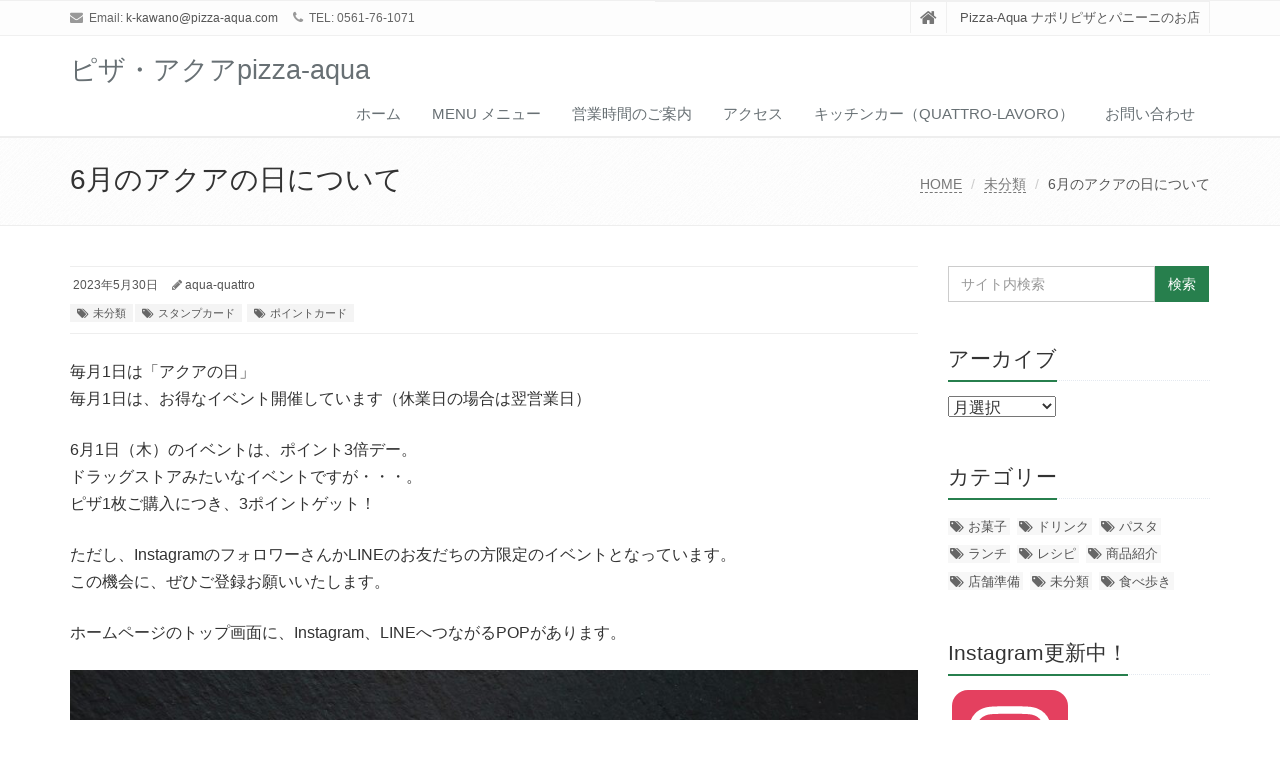

--- FILE ---
content_type: text/html; charset=UTF-8
request_url: https://pizza-aqua.com/2023/05/30/junaquaday/
body_size: 15963
content:
<!DOCTYPE html>
<html lang="ja">

<head>

<meta charset="UTF-8">
<meta name="viewport" content="width=device-width, initial-scale=1">

<title>6月のアクアの日について &#8211; ピザ・アクアpizza-aqua</title>
<meta name='robots' content='max-image-preview:large' />
<link rel='dns-prefetch' href='//static.addtoany.com' />
<link rel='dns-prefetch' href='//www.googletagmanager.com' />
<link rel='dns-prefetch' href='//pagead2.googlesyndication.com' />
<link rel="alternate" type="application/rss+xml" title="ピザ・アクアpizza-aqua &raquo; フィード" href="https://pizza-aqua.com/feed/" />
<link rel="alternate" type="application/rss+xml" title="ピザ・アクアpizza-aqua &raquo; コメントフィード" href="https://pizza-aqua.com/comments/feed/" />
<link rel="alternate" type="application/rss+xml" title="ピザ・アクアpizza-aqua &raquo; 6月のアクアの日について のコメントのフィード" href="https://pizza-aqua.com/2023/05/30/junaquaday/feed/" />
<link rel="alternate" title="oEmbed (JSON)" type="application/json+oembed" href="https://pizza-aqua.com/wp-json/oembed/1.0/embed?url=https%3A%2F%2Fpizza-aqua.com%2F2023%2F05%2F30%2Fjunaquaday%2F" />
<link rel="alternate" title="oEmbed (XML)" type="text/xml+oembed" href="https://pizza-aqua.com/wp-json/oembed/1.0/embed?url=https%3A%2F%2Fpizza-aqua.com%2F2023%2F05%2F30%2Fjunaquaday%2F&#038;format=xml" />
<style id='wp-img-auto-sizes-contain-inline-css' type='text/css'>
img:is([sizes=auto i],[sizes^="auto," i]){contain-intrinsic-size:3000px 1500px}
/*# sourceURL=wp-img-auto-sizes-contain-inline-css */
</style>
<style id='wp-emoji-styles-inline-css' type='text/css'>

	img.wp-smiley, img.emoji {
		display: inline !important;
		border: none !important;
		box-shadow: none !important;
		height: 1em !important;
		width: 1em !important;
		margin: 0 0.07em !important;
		vertical-align: -0.1em !important;
		background: none !important;
		padding: 0 !important;
	}
/*# sourceURL=wp-emoji-styles-inline-css */
</style>
<style id='wp-block-library-inline-css' type='text/css'>
:root{--wp-block-synced-color:#7a00df;--wp-block-synced-color--rgb:122,0,223;--wp-bound-block-color:var(--wp-block-synced-color);--wp-editor-canvas-background:#ddd;--wp-admin-theme-color:#007cba;--wp-admin-theme-color--rgb:0,124,186;--wp-admin-theme-color-darker-10:#006ba1;--wp-admin-theme-color-darker-10--rgb:0,107,160.5;--wp-admin-theme-color-darker-20:#005a87;--wp-admin-theme-color-darker-20--rgb:0,90,135;--wp-admin-border-width-focus:2px}@media (min-resolution:192dpi){:root{--wp-admin-border-width-focus:1.5px}}.wp-element-button{cursor:pointer}:root .has-very-light-gray-background-color{background-color:#eee}:root .has-very-dark-gray-background-color{background-color:#313131}:root .has-very-light-gray-color{color:#eee}:root .has-very-dark-gray-color{color:#313131}:root .has-vivid-green-cyan-to-vivid-cyan-blue-gradient-background{background:linear-gradient(135deg,#00d084,#0693e3)}:root .has-purple-crush-gradient-background{background:linear-gradient(135deg,#34e2e4,#4721fb 50%,#ab1dfe)}:root .has-hazy-dawn-gradient-background{background:linear-gradient(135deg,#faaca8,#dad0ec)}:root .has-subdued-olive-gradient-background{background:linear-gradient(135deg,#fafae1,#67a671)}:root .has-atomic-cream-gradient-background{background:linear-gradient(135deg,#fdd79a,#004a59)}:root .has-nightshade-gradient-background{background:linear-gradient(135deg,#330968,#31cdcf)}:root .has-midnight-gradient-background{background:linear-gradient(135deg,#020381,#2874fc)}:root{--wp--preset--font-size--normal:16px;--wp--preset--font-size--huge:42px}.has-regular-font-size{font-size:1em}.has-larger-font-size{font-size:2.625em}.has-normal-font-size{font-size:var(--wp--preset--font-size--normal)}.has-huge-font-size{font-size:var(--wp--preset--font-size--huge)}.has-text-align-center{text-align:center}.has-text-align-left{text-align:left}.has-text-align-right{text-align:right}.has-fit-text{white-space:nowrap!important}#end-resizable-editor-section{display:none}.aligncenter{clear:both}.items-justified-left{justify-content:flex-start}.items-justified-center{justify-content:center}.items-justified-right{justify-content:flex-end}.items-justified-space-between{justify-content:space-between}.screen-reader-text{border:0;clip-path:inset(50%);height:1px;margin:-1px;overflow:hidden;padding:0;position:absolute;width:1px;word-wrap:normal!important}.screen-reader-text:focus{background-color:#ddd;clip-path:none;color:#444;display:block;font-size:1em;height:auto;left:5px;line-height:normal;padding:15px 23px 14px;text-decoration:none;top:5px;width:auto;z-index:100000}html :where(.has-border-color){border-style:solid}html :where([style*=border-top-color]){border-top-style:solid}html :where([style*=border-right-color]){border-right-style:solid}html :where([style*=border-bottom-color]){border-bottom-style:solid}html :where([style*=border-left-color]){border-left-style:solid}html :where([style*=border-width]){border-style:solid}html :where([style*=border-top-width]){border-top-style:solid}html :where([style*=border-right-width]){border-right-style:solid}html :where([style*=border-bottom-width]){border-bottom-style:solid}html :where([style*=border-left-width]){border-left-style:solid}html :where(img[class*=wp-image-]){height:auto;max-width:100%}:where(figure){margin:0 0 1em}html :where(.is-position-sticky){--wp-admin--admin-bar--position-offset:var(--wp-admin--admin-bar--height,0px)}@media screen and (max-width:600px){html :where(.is-position-sticky){--wp-admin--admin-bar--position-offset:0px}}

/*# sourceURL=wp-block-library-inline-css */
</style><style id='wp-block-image-inline-css' type='text/css'>
.wp-block-image>a,.wp-block-image>figure>a{display:inline-block}.wp-block-image img{box-sizing:border-box;height:auto;max-width:100%;vertical-align:bottom}@media not (prefers-reduced-motion){.wp-block-image img.hide{visibility:hidden}.wp-block-image img.show{animation:show-content-image .4s}}.wp-block-image[style*=border-radius] img,.wp-block-image[style*=border-radius]>a{border-radius:inherit}.wp-block-image.has-custom-border img{box-sizing:border-box}.wp-block-image.aligncenter{text-align:center}.wp-block-image.alignfull>a,.wp-block-image.alignwide>a{width:100%}.wp-block-image.alignfull img,.wp-block-image.alignwide img{height:auto;width:100%}.wp-block-image .aligncenter,.wp-block-image .alignleft,.wp-block-image .alignright,.wp-block-image.aligncenter,.wp-block-image.alignleft,.wp-block-image.alignright{display:table}.wp-block-image .aligncenter>figcaption,.wp-block-image .alignleft>figcaption,.wp-block-image .alignright>figcaption,.wp-block-image.aligncenter>figcaption,.wp-block-image.alignleft>figcaption,.wp-block-image.alignright>figcaption{caption-side:bottom;display:table-caption}.wp-block-image .alignleft{float:left;margin:.5em 1em .5em 0}.wp-block-image .alignright{float:right;margin:.5em 0 .5em 1em}.wp-block-image .aligncenter{margin-left:auto;margin-right:auto}.wp-block-image :where(figcaption){margin-bottom:1em;margin-top:.5em}.wp-block-image.is-style-circle-mask img{border-radius:9999px}@supports ((-webkit-mask-image:none) or (mask-image:none)) or (-webkit-mask-image:none){.wp-block-image.is-style-circle-mask img{border-radius:0;-webkit-mask-image:url('data:image/svg+xml;utf8,<svg viewBox="0 0 100 100" xmlns="http://www.w3.org/2000/svg"><circle cx="50" cy="50" r="50"/></svg>');mask-image:url('data:image/svg+xml;utf8,<svg viewBox="0 0 100 100" xmlns="http://www.w3.org/2000/svg"><circle cx="50" cy="50" r="50"/></svg>');mask-mode:alpha;-webkit-mask-position:center;mask-position:center;-webkit-mask-repeat:no-repeat;mask-repeat:no-repeat;-webkit-mask-size:contain;mask-size:contain}}:root :where(.wp-block-image.is-style-rounded img,.wp-block-image .is-style-rounded img){border-radius:9999px}.wp-block-image figure{margin:0}.wp-lightbox-container{display:flex;flex-direction:column;position:relative}.wp-lightbox-container img{cursor:zoom-in}.wp-lightbox-container img:hover+button{opacity:1}.wp-lightbox-container button{align-items:center;backdrop-filter:blur(16px) saturate(180%);background-color:#5a5a5a40;border:none;border-radius:4px;cursor:zoom-in;display:flex;height:20px;justify-content:center;opacity:0;padding:0;position:absolute;right:16px;text-align:center;top:16px;width:20px;z-index:100}@media not (prefers-reduced-motion){.wp-lightbox-container button{transition:opacity .2s ease}}.wp-lightbox-container button:focus-visible{outline:3px auto #5a5a5a40;outline:3px auto -webkit-focus-ring-color;outline-offset:3px}.wp-lightbox-container button:hover{cursor:pointer;opacity:1}.wp-lightbox-container button:focus{opacity:1}.wp-lightbox-container button:focus,.wp-lightbox-container button:hover,.wp-lightbox-container button:not(:hover):not(:active):not(.has-background){background-color:#5a5a5a40;border:none}.wp-lightbox-overlay{box-sizing:border-box;cursor:zoom-out;height:100vh;left:0;overflow:hidden;position:fixed;top:0;visibility:hidden;width:100%;z-index:100000}.wp-lightbox-overlay .close-button{align-items:center;cursor:pointer;display:flex;justify-content:center;min-height:40px;min-width:40px;padding:0;position:absolute;right:calc(env(safe-area-inset-right) + 16px);top:calc(env(safe-area-inset-top) + 16px);z-index:5000000}.wp-lightbox-overlay .close-button:focus,.wp-lightbox-overlay .close-button:hover,.wp-lightbox-overlay .close-button:not(:hover):not(:active):not(.has-background){background:none;border:none}.wp-lightbox-overlay .lightbox-image-container{height:var(--wp--lightbox-container-height);left:50%;overflow:hidden;position:absolute;top:50%;transform:translate(-50%,-50%);transform-origin:top left;width:var(--wp--lightbox-container-width);z-index:9999999999}.wp-lightbox-overlay .wp-block-image{align-items:center;box-sizing:border-box;display:flex;height:100%;justify-content:center;margin:0;position:relative;transform-origin:0 0;width:100%;z-index:3000000}.wp-lightbox-overlay .wp-block-image img{height:var(--wp--lightbox-image-height);min-height:var(--wp--lightbox-image-height);min-width:var(--wp--lightbox-image-width);width:var(--wp--lightbox-image-width)}.wp-lightbox-overlay .wp-block-image figcaption{display:none}.wp-lightbox-overlay button{background:none;border:none}.wp-lightbox-overlay .scrim{background-color:#fff;height:100%;opacity:.9;position:absolute;width:100%;z-index:2000000}.wp-lightbox-overlay.active{visibility:visible}@media not (prefers-reduced-motion){.wp-lightbox-overlay.active{animation:turn-on-visibility .25s both}.wp-lightbox-overlay.active img{animation:turn-on-visibility .35s both}.wp-lightbox-overlay.show-closing-animation:not(.active){animation:turn-off-visibility .35s both}.wp-lightbox-overlay.show-closing-animation:not(.active) img{animation:turn-off-visibility .25s both}.wp-lightbox-overlay.zoom.active{animation:none;opacity:1;visibility:visible}.wp-lightbox-overlay.zoom.active .lightbox-image-container{animation:lightbox-zoom-in .4s}.wp-lightbox-overlay.zoom.active .lightbox-image-container img{animation:none}.wp-lightbox-overlay.zoom.active .scrim{animation:turn-on-visibility .4s forwards}.wp-lightbox-overlay.zoom.show-closing-animation:not(.active){animation:none}.wp-lightbox-overlay.zoom.show-closing-animation:not(.active) .lightbox-image-container{animation:lightbox-zoom-out .4s}.wp-lightbox-overlay.zoom.show-closing-animation:not(.active) .lightbox-image-container img{animation:none}.wp-lightbox-overlay.zoom.show-closing-animation:not(.active) .scrim{animation:turn-off-visibility .4s forwards}}@keyframes show-content-image{0%{visibility:hidden}99%{visibility:hidden}to{visibility:visible}}@keyframes turn-on-visibility{0%{opacity:0}to{opacity:1}}@keyframes turn-off-visibility{0%{opacity:1;visibility:visible}99%{opacity:0;visibility:visible}to{opacity:0;visibility:hidden}}@keyframes lightbox-zoom-in{0%{transform:translate(calc((-100vw + var(--wp--lightbox-scrollbar-width))/2 + var(--wp--lightbox-initial-left-position)),calc(-50vh + var(--wp--lightbox-initial-top-position))) scale(var(--wp--lightbox-scale))}to{transform:translate(-50%,-50%) scale(1)}}@keyframes lightbox-zoom-out{0%{transform:translate(-50%,-50%) scale(1);visibility:visible}99%{visibility:visible}to{transform:translate(calc((-100vw + var(--wp--lightbox-scrollbar-width))/2 + var(--wp--lightbox-initial-left-position)),calc(-50vh + var(--wp--lightbox-initial-top-position))) scale(var(--wp--lightbox-scale));visibility:hidden}}
/*# sourceURL=https://pizza-aqua.com/wp-includes/blocks/image/style.min.css */
</style>
<style id='wp-block-image-theme-inline-css' type='text/css'>
:root :where(.wp-block-image figcaption){color:#555;font-size:13px;text-align:center}.is-dark-theme :root :where(.wp-block-image figcaption){color:#ffffffa6}.wp-block-image{margin:0 0 1em}
/*# sourceURL=https://pizza-aqua.com/wp-includes/blocks/image/theme.min.css */
</style>
<style id='wp-block-buttons-inline-css' type='text/css'>
.wp-block-buttons{box-sizing:border-box}.wp-block-buttons.is-vertical{flex-direction:column}.wp-block-buttons.is-vertical>.wp-block-button:last-child{margin-bottom:0}.wp-block-buttons>.wp-block-button{display:inline-block;margin:0}.wp-block-buttons.is-content-justification-left{justify-content:flex-start}.wp-block-buttons.is-content-justification-left.is-vertical{align-items:flex-start}.wp-block-buttons.is-content-justification-center{justify-content:center}.wp-block-buttons.is-content-justification-center.is-vertical{align-items:center}.wp-block-buttons.is-content-justification-right{justify-content:flex-end}.wp-block-buttons.is-content-justification-right.is-vertical{align-items:flex-end}.wp-block-buttons.is-content-justification-space-between{justify-content:space-between}.wp-block-buttons.aligncenter{text-align:center}.wp-block-buttons:not(.is-content-justification-space-between,.is-content-justification-right,.is-content-justification-left,.is-content-justification-center) .wp-block-button.aligncenter{margin-left:auto;margin-right:auto;width:100%}.wp-block-buttons[style*=text-decoration] .wp-block-button,.wp-block-buttons[style*=text-decoration] .wp-block-button__link{text-decoration:inherit}.wp-block-buttons.has-custom-font-size .wp-block-button__link{font-size:inherit}.wp-block-buttons .wp-block-button__link{width:100%}.wp-block-button.aligncenter{text-align:center}
/*# sourceURL=https://pizza-aqua.com/wp-includes/blocks/buttons/style.min.css */
</style>
<style id='wp-block-paragraph-inline-css' type='text/css'>
.is-small-text{font-size:.875em}.is-regular-text{font-size:1em}.is-large-text{font-size:2.25em}.is-larger-text{font-size:3em}.has-drop-cap:not(:focus):first-letter{float:left;font-size:8.4em;font-style:normal;font-weight:100;line-height:.68;margin:.05em .1em 0 0;text-transform:uppercase}body.rtl .has-drop-cap:not(:focus):first-letter{float:none;margin-left:.1em}p.has-drop-cap.has-background{overflow:hidden}:root :where(p.has-background){padding:1.25em 2.375em}:where(p.has-text-color:not(.has-link-color)) a{color:inherit}p.has-text-align-left[style*="writing-mode:vertical-lr"],p.has-text-align-right[style*="writing-mode:vertical-rl"]{rotate:180deg}
/*# sourceURL=https://pizza-aqua.com/wp-includes/blocks/paragraph/style.min.css */
</style>
<style id='global-styles-inline-css' type='text/css'>
:root{--wp--preset--aspect-ratio--square: 1;--wp--preset--aspect-ratio--4-3: 4/3;--wp--preset--aspect-ratio--3-4: 3/4;--wp--preset--aspect-ratio--3-2: 3/2;--wp--preset--aspect-ratio--2-3: 2/3;--wp--preset--aspect-ratio--16-9: 16/9;--wp--preset--aspect-ratio--9-16: 9/16;--wp--preset--color--black: #000000;--wp--preset--color--cyan-bluish-gray: #abb8c3;--wp--preset--color--white: #ffffff;--wp--preset--color--pale-pink: #f78da7;--wp--preset--color--vivid-red: #cf2e2e;--wp--preset--color--luminous-vivid-orange: #ff6900;--wp--preset--color--luminous-vivid-amber: #fcb900;--wp--preset--color--light-green-cyan: #7bdcb5;--wp--preset--color--vivid-green-cyan: #00d084;--wp--preset--color--pale-cyan-blue: #8ed1fc;--wp--preset--color--vivid-cyan-blue: #0693e3;--wp--preset--color--vivid-purple: #9b51e0;--wp--preset--gradient--vivid-cyan-blue-to-vivid-purple: linear-gradient(135deg,rgb(6,147,227) 0%,rgb(155,81,224) 100%);--wp--preset--gradient--light-green-cyan-to-vivid-green-cyan: linear-gradient(135deg,rgb(122,220,180) 0%,rgb(0,208,130) 100%);--wp--preset--gradient--luminous-vivid-amber-to-luminous-vivid-orange: linear-gradient(135deg,rgb(252,185,0) 0%,rgb(255,105,0) 100%);--wp--preset--gradient--luminous-vivid-orange-to-vivid-red: linear-gradient(135deg,rgb(255,105,0) 0%,rgb(207,46,46) 100%);--wp--preset--gradient--very-light-gray-to-cyan-bluish-gray: linear-gradient(135deg,rgb(238,238,238) 0%,rgb(169,184,195) 100%);--wp--preset--gradient--cool-to-warm-spectrum: linear-gradient(135deg,rgb(74,234,220) 0%,rgb(151,120,209) 20%,rgb(207,42,186) 40%,rgb(238,44,130) 60%,rgb(251,105,98) 80%,rgb(254,248,76) 100%);--wp--preset--gradient--blush-light-purple: linear-gradient(135deg,rgb(255,206,236) 0%,rgb(152,150,240) 100%);--wp--preset--gradient--blush-bordeaux: linear-gradient(135deg,rgb(254,205,165) 0%,rgb(254,45,45) 50%,rgb(107,0,62) 100%);--wp--preset--gradient--luminous-dusk: linear-gradient(135deg,rgb(255,203,112) 0%,rgb(199,81,192) 50%,rgb(65,88,208) 100%);--wp--preset--gradient--pale-ocean: linear-gradient(135deg,rgb(255,245,203) 0%,rgb(182,227,212) 50%,rgb(51,167,181) 100%);--wp--preset--gradient--electric-grass: linear-gradient(135deg,rgb(202,248,128) 0%,rgb(113,206,126) 100%);--wp--preset--gradient--midnight: linear-gradient(135deg,rgb(2,3,129) 0%,rgb(40,116,252) 100%);--wp--preset--font-size--small: 13px;--wp--preset--font-size--medium: 20px;--wp--preset--font-size--large: 36px;--wp--preset--font-size--x-large: 42px;--wp--preset--spacing--20: 0.44rem;--wp--preset--spacing--30: 0.67rem;--wp--preset--spacing--40: 1rem;--wp--preset--spacing--50: 1.5rem;--wp--preset--spacing--60: 2.25rem;--wp--preset--spacing--70: 3.38rem;--wp--preset--spacing--80: 5.06rem;--wp--preset--shadow--natural: 6px 6px 9px rgba(0, 0, 0, 0.2);--wp--preset--shadow--deep: 12px 12px 50px rgba(0, 0, 0, 0.4);--wp--preset--shadow--sharp: 6px 6px 0px rgba(0, 0, 0, 0.2);--wp--preset--shadow--outlined: 6px 6px 0px -3px rgb(255, 255, 255), 6px 6px rgb(0, 0, 0);--wp--preset--shadow--crisp: 6px 6px 0px rgb(0, 0, 0);}:where(.is-layout-flex){gap: 0.5em;}:where(.is-layout-grid){gap: 0.5em;}body .is-layout-flex{display: flex;}.is-layout-flex{flex-wrap: wrap;align-items: center;}.is-layout-flex > :is(*, div){margin: 0;}body .is-layout-grid{display: grid;}.is-layout-grid > :is(*, div){margin: 0;}:where(.wp-block-columns.is-layout-flex){gap: 2em;}:where(.wp-block-columns.is-layout-grid){gap: 2em;}:where(.wp-block-post-template.is-layout-flex){gap: 1.25em;}:where(.wp-block-post-template.is-layout-grid){gap: 1.25em;}.has-black-color{color: var(--wp--preset--color--black) !important;}.has-cyan-bluish-gray-color{color: var(--wp--preset--color--cyan-bluish-gray) !important;}.has-white-color{color: var(--wp--preset--color--white) !important;}.has-pale-pink-color{color: var(--wp--preset--color--pale-pink) !important;}.has-vivid-red-color{color: var(--wp--preset--color--vivid-red) !important;}.has-luminous-vivid-orange-color{color: var(--wp--preset--color--luminous-vivid-orange) !important;}.has-luminous-vivid-amber-color{color: var(--wp--preset--color--luminous-vivid-amber) !important;}.has-light-green-cyan-color{color: var(--wp--preset--color--light-green-cyan) !important;}.has-vivid-green-cyan-color{color: var(--wp--preset--color--vivid-green-cyan) !important;}.has-pale-cyan-blue-color{color: var(--wp--preset--color--pale-cyan-blue) !important;}.has-vivid-cyan-blue-color{color: var(--wp--preset--color--vivid-cyan-blue) !important;}.has-vivid-purple-color{color: var(--wp--preset--color--vivid-purple) !important;}.has-black-background-color{background-color: var(--wp--preset--color--black) !important;}.has-cyan-bluish-gray-background-color{background-color: var(--wp--preset--color--cyan-bluish-gray) !important;}.has-white-background-color{background-color: var(--wp--preset--color--white) !important;}.has-pale-pink-background-color{background-color: var(--wp--preset--color--pale-pink) !important;}.has-vivid-red-background-color{background-color: var(--wp--preset--color--vivid-red) !important;}.has-luminous-vivid-orange-background-color{background-color: var(--wp--preset--color--luminous-vivid-orange) !important;}.has-luminous-vivid-amber-background-color{background-color: var(--wp--preset--color--luminous-vivid-amber) !important;}.has-light-green-cyan-background-color{background-color: var(--wp--preset--color--light-green-cyan) !important;}.has-vivid-green-cyan-background-color{background-color: var(--wp--preset--color--vivid-green-cyan) !important;}.has-pale-cyan-blue-background-color{background-color: var(--wp--preset--color--pale-cyan-blue) !important;}.has-vivid-cyan-blue-background-color{background-color: var(--wp--preset--color--vivid-cyan-blue) !important;}.has-vivid-purple-background-color{background-color: var(--wp--preset--color--vivid-purple) !important;}.has-black-border-color{border-color: var(--wp--preset--color--black) !important;}.has-cyan-bluish-gray-border-color{border-color: var(--wp--preset--color--cyan-bluish-gray) !important;}.has-white-border-color{border-color: var(--wp--preset--color--white) !important;}.has-pale-pink-border-color{border-color: var(--wp--preset--color--pale-pink) !important;}.has-vivid-red-border-color{border-color: var(--wp--preset--color--vivid-red) !important;}.has-luminous-vivid-orange-border-color{border-color: var(--wp--preset--color--luminous-vivid-orange) !important;}.has-luminous-vivid-amber-border-color{border-color: var(--wp--preset--color--luminous-vivid-amber) !important;}.has-light-green-cyan-border-color{border-color: var(--wp--preset--color--light-green-cyan) !important;}.has-vivid-green-cyan-border-color{border-color: var(--wp--preset--color--vivid-green-cyan) !important;}.has-pale-cyan-blue-border-color{border-color: var(--wp--preset--color--pale-cyan-blue) !important;}.has-vivid-cyan-blue-border-color{border-color: var(--wp--preset--color--vivid-cyan-blue) !important;}.has-vivid-purple-border-color{border-color: var(--wp--preset--color--vivid-purple) !important;}.has-vivid-cyan-blue-to-vivid-purple-gradient-background{background: var(--wp--preset--gradient--vivid-cyan-blue-to-vivid-purple) !important;}.has-light-green-cyan-to-vivid-green-cyan-gradient-background{background: var(--wp--preset--gradient--light-green-cyan-to-vivid-green-cyan) !important;}.has-luminous-vivid-amber-to-luminous-vivid-orange-gradient-background{background: var(--wp--preset--gradient--luminous-vivid-amber-to-luminous-vivid-orange) !important;}.has-luminous-vivid-orange-to-vivid-red-gradient-background{background: var(--wp--preset--gradient--luminous-vivid-orange-to-vivid-red) !important;}.has-very-light-gray-to-cyan-bluish-gray-gradient-background{background: var(--wp--preset--gradient--very-light-gray-to-cyan-bluish-gray) !important;}.has-cool-to-warm-spectrum-gradient-background{background: var(--wp--preset--gradient--cool-to-warm-spectrum) !important;}.has-blush-light-purple-gradient-background{background: var(--wp--preset--gradient--blush-light-purple) !important;}.has-blush-bordeaux-gradient-background{background: var(--wp--preset--gradient--blush-bordeaux) !important;}.has-luminous-dusk-gradient-background{background: var(--wp--preset--gradient--luminous-dusk) !important;}.has-pale-ocean-gradient-background{background: var(--wp--preset--gradient--pale-ocean) !important;}.has-electric-grass-gradient-background{background: var(--wp--preset--gradient--electric-grass) !important;}.has-midnight-gradient-background{background: var(--wp--preset--gradient--midnight) !important;}.has-small-font-size{font-size: var(--wp--preset--font-size--small) !important;}.has-medium-font-size{font-size: var(--wp--preset--font-size--medium) !important;}.has-large-font-size{font-size: var(--wp--preset--font-size--large) !important;}.has-x-large-font-size{font-size: var(--wp--preset--font-size--x-large) !important;}
/*# sourceURL=global-styles-inline-css */
</style>

<style id='classic-theme-styles-inline-css' type='text/css'>
/*! This file is auto-generated */
.wp-block-button__link{color:#fff;background-color:#32373c;border-radius:9999px;box-shadow:none;text-decoration:none;padding:calc(.667em + 2px) calc(1.333em + 2px);font-size:1.125em}.wp-block-file__button{background:#32373c;color:#fff;text-decoration:none}
/*# sourceURL=/wp-includes/css/classic-themes.min.css */
</style>
<link rel='stylesheet' id='contact-form-7-css' href='https://pizza-aqua.com/wp-content/plugins/contact-form-7/includes/css/styles.css?ver=6.1.4' type='text/css' media='all' />
<link rel='stylesheet' id='bootstrap-css' href='https://pizza-aqua.com/wp-content/themes/saitama/assets/plugins/bootstrap/css/bootstrap.min.css?ver=6.9' type='text/css' media='all' />
<link rel='stylesheet' id='assets-style-css' href='https://pizza-aqua.com/wp-content/themes/saitama/assets/css/style.css?ver=6.9' type='text/css' media='all' />
<link rel='stylesheet' id='line-icons-css' href='https://pizza-aqua.com/wp-content/themes/saitama/assets/plugins/line-icons/line-icons.css?ver=6.9' type='text/css' media='all' />
<link rel='stylesheet' id='font-awesome-css' href='https://pizza-aqua.com/wp-content/themes/saitama/assets/plugins/font-awesome/css/font-awesome.min.css?ver=6.9' type='text/css' media='all' />
<link rel='stylesheet' id='brand-buttons-css' href='https://pizza-aqua.com/wp-content/themes/saitama/assets/css/plugins/brand-buttons/brand-buttons.css?ver=6.9' type='text/css' media='all' />
<link rel='stylesheet' id='brand-buttons-inversed-css' href='https://pizza-aqua.com/wp-content/themes/saitama/assets/css/plugins/brand-buttons/brand-buttons-inversed.css?ver=6.9' type='text/css' media='all' />
<link rel='stylesheet' id='blog_magazin-css' href='https://pizza-aqua.com/wp-content/themes/saitama/assets/css/pages/blog_magazine.css?ver=6.9' type='text/css' media='all' />
<link rel='stylesheet' id='blog-style-css' href='https://pizza-aqua.com/wp-content/themes/saitama/assets/css/pages/blog.css?ver=6.9' type='text/css' media='all' />
<link rel='stylesheet' id='page-404-css' href='https://pizza-aqua.com/wp-content/themes/saitama/assets/css/pages/page_404_error.css?ver=6.9' type='text/css' media='all' />
<link rel='stylesheet' id='timeline1-css' href='https://pizza-aqua.com/wp-content/themes/saitama/assets/css/pages/feature_timeline1.css?ver=6.9' type='text/css' media='all' />
<link rel='stylesheet' id='timeline2-css' href='https://pizza-aqua.com/wp-content/themes/saitama/assets/css/pages/feature_timeline2.css?ver=6.9' type='text/css' media='all' />
<link rel='stylesheet' id='saitama-style-css' href='https://pizza-aqua.com/wp-content/themes/saitama/style.css?ver=6.9' type='text/css' media='all' />
<link rel='stylesheet' id='addtoany-css' href='https://pizza-aqua.com/wp-content/plugins/add-to-any/addtoany.min.css?ver=1.16' type='text/css' media='all' />
<script type="text/javascript" id="addtoany-core-js-before">
/* <![CDATA[ */
window.a2a_config=window.a2a_config||{};a2a_config.callbacks=[];a2a_config.overlays=[];a2a_config.templates={};a2a_localize = {
	Share: "共有",
	Save: "ブックマーク",
	Subscribe: "購読",
	Email: "メール",
	Bookmark: "ブックマーク",
	ShowAll: "すべて表示する",
	ShowLess: "小さく表示する",
	FindServices: "サービスを探す",
	FindAnyServiceToAddTo: "追加するサービスを今すぐ探す",
	PoweredBy: "Powered by",
	ShareViaEmail: "メールでシェアする",
	SubscribeViaEmail: "メールで購読する",
	BookmarkInYourBrowser: "ブラウザにブックマーク",
	BookmarkInstructions: "このページをブックマークするには、 Ctrl+D または \u2318+D を押下。",
	AddToYourFavorites: "お気に入りに追加",
	SendFromWebOrProgram: "任意のメールアドレスまたはメールプログラムから送信",
	EmailProgram: "メールプログラム",
	More: "詳細&#8230;",
	ThanksForSharing: "共有ありがとうございます !",
	ThanksForFollowing: "フォローありがとうございます !"
};


//# sourceURL=addtoany-core-js-before
/* ]]> */
</script>
<script type="text/javascript" defer src="https://static.addtoany.com/menu/page.js" id="addtoany-core-js"></script>
<script type="text/javascript" src="https://pizza-aqua.com/wp-includes/js/jquery/jquery.min.js?ver=3.7.1" id="jquery-core-js"></script>
<script type="text/javascript" src="https://pizza-aqua.com/wp-includes/js/jquery/jquery-migrate.min.js?ver=3.4.1" id="jquery-migrate-js"></script>
<script type="text/javascript" defer src="https://pizza-aqua.com/wp-content/plugins/add-to-any/addtoany.min.js?ver=1.1" id="addtoany-jquery-js"></script>
<link rel="https://api.w.org/" href="https://pizza-aqua.com/wp-json/" /><link rel="alternate" title="JSON" type="application/json" href="https://pizza-aqua.com/wp-json/wp/v2/posts/1716" /><link rel="EditURI" type="application/rsd+xml" title="RSD" href="https://pizza-aqua.com/xmlrpc.php?rsd" />
<meta name="generator" content="WordPress 6.9" />
<link rel="canonical" href="https://pizza-aqua.com/2023/05/30/junaquaday/" />
<link rel='shortlink' href='https://pizza-aqua.com/?p=1716' />
<meta name="keywords" content="ピザ、ナポリピザ、長久手、ランチ、愛知医科大学病院、ペレット、バイオマスエネルギー、パニーニ、モーニング、安いピザ、ピザテイクアウト、,スタンプカード、ポイントカード" />
<meta name="description" content="長久手市にあるナポリピザ店「ピザ　アクア」（Pizza-Aqua)です。
" />
<meta name="generator" content="Site Kit by Google 1.170.0" /><style type="text/css">
a,
a:focus,
a:hover,
a:active,
.blog h2 a:hover,
.blog li a:hover,
.header-v1 .topbar-v1 .top-v1-data li a:hover i,
.header-v1 .navbar-default .navbar-nav>.active>a,
.header-v1 .navbar-default .navbar-nav>li>a:hover,
.header-v1 .navbar-default .navbar-nav>li>a:focus,
.header .navbar-default .navbar-nav>.open>a,
.header .navbar-default .navbar-nav>.open>a:hover,
.header .navbar-default .navbar-nav>.open>a:focus,
.carousel-arrow a.carousel-control:hover,
.breadcrumb li.active,
.breadcrumb li a:hover,
.magazine-page h3 a:hover,
.post-comment h3,
.blog-item .media h3,
.blog-item .media h4.media-heading span a,
.timeline-v1>li>.timeline-badge i:hover,
.footer a,
.copyright a,
.footer a:hover,
.copyright a:hover,
.header-v1 .navbar-default .navbar-nav>li>a:hover {
  color: #277f4d;
}

.header-v1 .navbar-default .navbar-nav>li>a:hover,
.header-v1 .navbar-default .navbar-nav>li>a:focus {
  color: #277f4d;
  border-bottom-color: #277f4d;
}

.header-v1 .dropdown-menu {
  border-color: #277f4d;
  border-top: 2px solid #277f4d;
}

.headline h2,
.headline h3,
.headline h4 {
  border-bottom: 2px solid #277f4d;
}

.header .navbar-default .navbar-nav>.active>a {
  border-color: #277f4d;
}

.pagination>.active>a,
.pagination>.active>span,
.pagination>.active>a:hover,
.pagination>.active>span:hover,
.pagination>.active>a:focus,
.pagination>.active>span:focus {
  background-color: #277f4d;
  border-color: #277f4d;
}

.header-v1 .navbar-toggle,
.header-v1 .navbar-default .navbar-toggle:hover,

#topcontrol:hover,
ul.blog-tags a:hover,
.blog-post-tags ul.blog-tags a:hover,
.timeline-v2>li .cbp_tmicon {
  background: #277f4d;

}

.btn-u,
.btn-u:hover,
.btn-u:focus,
.btn-u:active,
.btn-u.active,
.open .dropdown-toggle.btn-u {
  background: #277f4d;
  color: #fff;

}

.blog h2:not(.topictitle),
.header-v1 .navbar-default .navbar-nav>li.active>a,
.header-v1 .navbar-default .navbar-nav>li.active>a:hover,
.header-v1 .navbar-default .navbar-nav>li.active>a:focus {
  background-color: #277f4d;
}

.widget-area ul:not(.blog-tags) li:not(.list-group-item):before,
.blog h5 {
  border-color: #277f4d;
}


.btn-u:hover,
.btn-u:focus,
.btn-u:active,
.btn-u.active,
.open .dropdown-toggle.btn-u {
  background: #003017;
  color: #fff;
}

.pagination li a:hover {
  background: #003017;
  border-color: #003017;
}

.header-v1 .navbar-toggle:hover,
.header-v1 .navbar-toggle:focus {
  background: #003017 !important;
}

</style>

<!-- Site Kit が追加した Google AdSense メタタグ -->
<meta name="google-adsense-platform-account" content="ca-host-pub-2644536267352236">
<meta name="google-adsense-platform-domain" content="sitekit.withgoogle.com">
<!-- Site Kit が追加した End Google AdSense メタタグ -->

<!-- Google AdSense スニペット (Site Kit が追加) -->
<script type="text/javascript" async="async" src="https://pagead2.googlesyndication.com/pagead/js/adsbygoogle.js?client=ca-pub-4095647331774959&amp;host=ca-host-pub-2644536267352236" crossorigin="anonymous"></script>

<!-- (ここまで) Google AdSense スニペット (Site Kit が追加) -->
<!-- Global site tag (gtag.js) - Google Analytics -->
<script async src="https://www.googletagmanager.com/gtag/js?id=UA-191473095-1"></script>
<script>
  window.dataLayer = window.dataLayer || [];
  function gtag(){dataLayer.push(arguments);}
  gtag('js', new Date());

  gtag('config', 'UA-191473095-1');
</script>
</head>

<body class="wp-singular post-template-default single single-post postid-1716 single-format-standard wp-theme-saitama" id="cc-">
<div class="wrapper">

	<div class="header header-v1 header-sticky">
		<div class="topbar-v1">
			<div class="container">
				<div class="row">

					<div class="col-md-6">
						<ul class="list-inline top-v1-contacts"><li><i class="fa fa-envelope"></i> Email: <a href="mailto:k-kawano@pizza-aqua.com">k-kawano@pizza-aqua.com</a></li><li><i class="fa fa-phone"></i> TEL: 0561-76-1071</li></ul>					</div>

					<div class="col-md-6">
						<ul class="list-inline top-v1-data">
							<li><a href="https://pizza-aqua.com"><i class="fa fa-home"></i></a></li>
														<li>Pizza-Aqua ナポリピザとパニーニのお店</li>
													</ul>
					</div>

				</div><!-- .row -->
			</div><!-- .container -->
		</div><!-- .topbar-v1 -->

		<div class="navbar navbar-default mega-menu" role="navigation">
			<div class="container">
				<div class="navbar-header">
					<button type="button" class="navbar-toggle cc-keyColor" data-toggle="collapse" data-target=".navbar-responsive-collapse">
						<span class="sr-only">Toggle navigation</span>
						<span class="fa fa-bars"></span>
					</button>
					<a href="https://pizza-aqua.com" rel="home">
											<span id="title-header">ピザ・アクアpizza-aqua</span>
										</a>
				</div><!-- .navbar-header -->

				<div class="collapse navbar-collapse navbar-responsive-collapse"><ul id="menu-%e3%83%a1%e3%82%a4%e3%83%b3%e3%83%a1%e3%83%8b%e3%83%a5%e3%83%bc" class="nav navbar-nav"><li class=""><a href="https://pizza-aqua.com/">ホーム</a></li>
<li class=""><a href="https://pizza-aqua.com/2020/10/16/menu/">menu メニュー</a></li>
<li class=""><a href="https://pizza-aqua.com/pizza-aqua/">営業時間のご案内</a></li>
<li class=""><a href="https://pizza-aqua.com/access/">アクセス</a></li>
<li class=""><a href="https://pizza-aqua.com/kitchencarquattro-lavoro/">キッチンカー（Quattro-Lavoro）</a></li>
<li class=""><a href="https://pizza-aqua.com/contact/">お問い合わせ</a></li>
</ul></div>
			</div><!-- .container -->
		</div><!-- .navbar .navbar-default .mega-menu -->

	</div><!-- .header -->
	<div class="breadcrumbs"><div class="container"><h1 class="pull-left">6月のアクアの日について</h1><ul class="pull-right breadcrumb">
	<li class="level-1 top"><a href="https://pizza-aqua.com/">HOME</a></li>
	<li class="level-2 sub"><a href="https://pizza-aqua.com/category/%e6%9c%aa%e5%88%86%e9%a1%9e/">未分類</a></li>
	<li class="level-3 sub tail current">6月のアクアの日について</li>
</ul>
</div></div>
	<div class="container content">
		<div class="row blog-page blog-item">
			<div class="col-md-9 md-margin-bottom-60">
				<div class="blog margin-bottom-bottom-40">
					<div class="blog-post-tags">
						<ul class="list-unstyled list-inline blog-info">
							<li><i class="fa fa-cloc-o"></i> 2023年5月30日</li>
							<li><i class="fa fa-pencil"></i> <a href="https://pizza-aqua.com/author/aqua-quattro/" title="aqua-quattro の投稿" rel="author">aqua-quattro</a></li>
						</ul>
						<ul class="list-unstyled list-inline blog-tags">
							<li><a href="https://pizza-aqua.com/category/%e6%9c%aa%e5%88%86%e9%a1%9e/" rel="category tag">未分類</a><a href="https://pizza-aqua.com/tag/%e3%82%b9%e3%82%bf%e3%83%b3%e3%83%97%e3%82%ab%e3%83%bc%e3%83%89/" rel="tag">スタンプカード</a> <a href="https://pizza-aqua.com/tag/%e3%83%9d%e3%82%a4%e3%83%b3%e3%83%88%e3%82%ab%e3%83%bc%e3%83%89/" rel="tag">ポイントカード</a></li>
						</ul>
					</div>

					<div id="post-1716" class="post-1716 post type-post status-publish format-standard has-post-thumbnail hentry category-1 tag-385 tag-386">
						
<p>毎月1日は「アクアの日」<br>毎月1日は、お得なイベント開催しています（休業日の場合は翌営業日）</p>



<p>6月1日（木）のイベントは、ポイント3倍デー。<br>ドラッグストアみたいなイベントですが・・・。<br>ピザ1枚ご購入につき、3ポイントゲット！</p>



<p></p>



<p>ただし、InstagramのフォロワーさんかLINEのお友だちの方限定のイベントとなっています。<br>この機会に、ぜひご登録お願いいたします。</p>



<p>ホームページのトップ画面に、Instagram、LINEへつながるPOPがあります。</p>



<p></p>



<figure class="wp-block-image size-large"><img fetchpriority="high" decoding="async" width="1024" height="768" src="https://pizza-aqua.com/wp-content/uploads/2023/05/DSC_1946-1024x768.jpg" alt="" class="wp-image-1717" srcset="https://pizza-aqua.com/wp-content/uploads/2023/05/DSC_1946-1024x768.jpg 1024w, https://pizza-aqua.com/wp-content/uploads/2023/05/DSC_1946-300x225.jpg 300w, https://pizza-aqua.com/wp-content/uploads/2023/05/DSC_1946-768x576.jpg 768w, https://pizza-aqua.com/wp-content/uploads/2023/05/DSC_1946-1536x1152.jpg 1536w, https://pizza-aqua.com/wp-content/uploads/2023/05/DSC_1946-2048x1536.jpg 2048w, https://pizza-aqua.com/wp-content/uploads/2023/05/DSC_1946-800x600.jpg 800w" sizes="(max-width: 1024px) 100vw, 1024px" /></figure>



<p>当店のポイントカードは、5ポイントで、お好きなドリンク無料。<br>さらに、10ポイントでピザ1枚分（￥680分）無料！</p>



<p>ゴールドカードの方は、5ポイントで500円引き。<br>さらに、10ポイントで800円引き！</p>



<p>ノーマルカードを2枚満タンにした方は、ゴールドへ移行します。<br></p>
<div class="addtoany_share_save_container addtoany_content addtoany_content_bottom"><div class="a2a_kit a2a_kit_size_32 addtoany_list" data-a2a-url="https://pizza-aqua.com/2023/05/30/junaquaday/" data-a2a-title="6月のアクアの日について"><a class="a2a_button_facebook" href="https://www.addtoany.com/add_to/facebook?linkurl=https%3A%2F%2Fpizza-aqua.com%2F2023%2F05%2F30%2Fjunaquaday%2F&amp;linkname=6%E6%9C%88%E3%81%AE%E3%82%A2%E3%82%AF%E3%82%A2%E3%81%AE%E6%97%A5%E3%81%AB%E3%81%A4%E3%81%84%E3%81%A6" title="Facebook" rel="nofollow noopener" target="_blank"></a><a class="a2a_button_twitter" href="https://www.addtoany.com/add_to/twitter?linkurl=https%3A%2F%2Fpizza-aqua.com%2F2023%2F05%2F30%2Fjunaquaday%2F&amp;linkname=6%E6%9C%88%E3%81%AE%E3%82%A2%E3%82%AF%E3%82%A2%E3%81%AE%E6%97%A5%E3%81%AB%E3%81%A4%E3%81%84%E3%81%A6" title="Twitter" rel="nofollow noopener" target="_blank"></a><a class="a2a_dd addtoany_share_save addtoany_share" href="https://www.addtoany.com/share"></a></div></div>					</div>

					
				</div>
				<hr>

				

<div class="post-comment">
		<div id="respond" class="comment-respond">
		<h3 id="reply-title" class="comment-reply-title">コメントを残す <small><a rel="nofollow" id="cancel-comment-reply-link" href="/2023/05/30/junaquaday/#respond" style="display:none;">コメントをキャンセル</a></small></h3><form action="https://pizza-aqua.com/wp-comments-post.php" method="post" id="commentform" class="comment-form"><p class="comment-notes"><span id="email-notes">メールアドレスが公開されることはありません。</span> <span class="required-field-message"><span class="required">※</span> が付いている欄は必須項目です</span></p><p class="comment-form-comment"><label for="comment">コメント <span class="required">※</span></label> <textarea id="comment" name="comment" cols="45" rows="8" maxlength="65525" required></textarea></p><p class="comment-form-author"><label for="author">名前 <span class="required">※</span></label> <input id="author" name="author" type="text" value="" size="30" maxlength="245" autocomplete="name" required /></p>
<p class="comment-form-email"><label for="email">メール <span class="required">※</span></label> <input id="email" name="email" type="email" value="" size="30" maxlength="100" aria-describedby="email-notes" autocomplete="email" required /></p>
<p class="comment-form-url"><label for="url">サイト</label> <input id="url" name="url" type="url" value="" size="30" maxlength="200" autocomplete="url" /></p>
<p class="comment-form-cookies-consent"><input id="wp-comment-cookies-consent" name="wp-comment-cookies-consent" type="checkbox" value="yes" /> <label for="wp-comment-cookies-consent">次回のコメントで使用するためブラウザーに自分の名前、メールアドレス、サイトを保存する。</label></p>
<p><img src="https://pizza-aqua.com/wp-content/siteguard/645726450.png" alt="CAPTCHA"></p><p><label for="siteguard_captcha">上に表示された文字を入力してください。</label><br /><input type="text" name="siteguard_captcha" id="siteguard_captcha" class="input" value="" size="10" aria-required="true" /><input type="hidden" name="siteguard_captcha_prefix" id="siteguard_captcha_prefix" value="645726450" /></p><p class="form-submit"><input name="submit" type="submit" id="submit" class="submit" value="コメントを送信" /> <input type='hidden' name='comment_post_ID' value='1716' id='comment_post_ID' />
<input type='hidden' name='comment_parent' id='comment_parent' value='0' />
</p></form>	</div><!-- #respond -->
	</div>
			</div>

			
<div class="col-md-3 magazine-page">
			<div id="secondary" class="widget-area" role="complementary">
			<div class="margin-bottom-40"><div class="input-group margin-bottom-30"><form method="get" action="https://pizza-aqua.com"><input type="text" name="s" class="form-control" placeholder="サイト内検索" value=""><span class="input-group-btn"><input type="submit" class="btn-u" value="検索" /></span></form></div></div><div class="margin-bottom-40"><div class="headline headline-md"><h2>アーカイブ</h2></div>				<label class="screen-reader-text" for="archives-dropdown-3">アーカイブ</label>
				<select id="archives-dropdown-3" name="archive-dropdown" onchange='document.location.href=this.options[this.selectedIndex].value;'>
					
					<option value="">月選択</option>
						<option value='https://pizza-aqua.com/2026/01/'> 2026年1月 </option>
	<option value='https://pizza-aqua.com/2025/12/'> 2025年12月 </option>
	<option value='https://pizza-aqua.com/2025/11/'> 2025年11月 </option>
	<option value='https://pizza-aqua.com/2025/10/'> 2025年10月 </option>
	<option value='https://pizza-aqua.com/2025/09/'> 2025年9月 </option>
	<option value='https://pizza-aqua.com/2025/08/'> 2025年8月 </option>
	<option value='https://pizza-aqua.com/2025/07/'> 2025年7月 </option>
	<option value='https://pizza-aqua.com/2025/06/'> 2025年6月 </option>
	<option value='https://pizza-aqua.com/2025/05/'> 2025年5月 </option>
	<option value='https://pizza-aqua.com/2025/04/'> 2025年4月 </option>
	<option value='https://pizza-aqua.com/2025/03/'> 2025年3月 </option>
	<option value='https://pizza-aqua.com/2025/02/'> 2025年2月 </option>
	<option value='https://pizza-aqua.com/2025/01/'> 2025年1月 </option>
	<option value='https://pizza-aqua.com/2024/12/'> 2024年12月 </option>
	<option value='https://pizza-aqua.com/2024/11/'> 2024年11月 </option>
	<option value='https://pizza-aqua.com/2024/10/'> 2024年10月 </option>
	<option value='https://pizza-aqua.com/2024/09/'> 2024年9月 </option>
	<option value='https://pizza-aqua.com/2024/08/'> 2024年8月 </option>
	<option value='https://pizza-aqua.com/2024/07/'> 2024年7月 </option>
	<option value='https://pizza-aqua.com/2024/06/'> 2024年6月 </option>
	<option value='https://pizza-aqua.com/2024/05/'> 2024年5月 </option>
	<option value='https://pizza-aqua.com/2024/04/'> 2024年4月 </option>
	<option value='https://pizza-aqua.com/2024/03/'> 2024年3月 </option>
	<option value='https://pizza-aqua.com/2024/02/'> 2024年2月 </option>
	<option value='https://pizza-aqua.com/2024/01/'> 2024年1月 </option>
	<option value='https://pizza-aqua.com/2023/12/'> 2023年12月 </option>
	<option value='https://pizza-aqua.com/2023/11/'> 2023年11月 </option>
	<option value='https://pizza-aqua.com/2023/10/'> 2023年10月 </option>
	<option value='https://pizza-aqua.com/2023/09/'> 2023年9月 </option>
	<option value='https://pizza-aqua.com/2023/08/'> 2023年8月 </option>
	<option value='https://pizza-aqua.com/2023/07/'> 2023年7月 </option>
	<option value='https://pizza-aqua.com/2023/06/'> 2023年6月 </option>
	<option value='https://pizza-aqua.com/2023/05/'> 2023年5月 </option>
	<option value='https://pizza-aqua.com/2023/04/'> 2023年4月 </option>
	<option value='https://pizza-aqua.com/2023/03/'> 2023年3月 </option>
	<option value='https://pizza-aqua.com/2023/02/'> 2023年2月 </option>
	<option value='https://pizza-aqua.com/2023/01/'> 2023年1月 </option>
	<option value='https://pizza-aqua.com/2022/12/'> 2022年12月 </option>
	<option value='https://pizza-aqua.com/2022/11/'> 2022年11月 </option>
	<option value='https://pizza-aqua.com/2022/10/'> 2022年10月 </option>
	<option value='https://pizza-aqua.com/2022/09/'> 2022年9月 </option>
	<option value='https://pizza-aqua.com/2022/08/'> 2022年8月 </option>
	<option value='https://pizza-aqua.com/2022/07/'> 2022年7月 </option>
	<option value='https://pizza-aqua.com/2022/06/'> 2022年6月 </option>
	<option value='https://pizza-aqua.com/2022/05/'> 2022年5月 </option>
	<option value='https://pizza-aqua.com/2022/04/'> 2022年4月 </option>
	<option value='https://pizza-aqua.com/2022/03/'> 2022年3月 </option>
	<option value='https://pizza-aqua.com/2022/02/'> 2022年2月 </option>
	<option value='https://pizza-aqua.com/2022/01/'> 2022年1月 </option>
	<option value='https://pizza-aqua.com/2021/12/'> 2021年12月 </option>
	<option value='https://pizza-aqua.com/2021/11/'> 2021年11月 </option>
	<option value='https://pizza-aqua.com/2021/10/'> 2021年10月 </option>
	<option value='https://pizza-aqua.com/2021/09/'> 2021年9月 </option>
	<option value='https://pizza-aqua.com/2021/08/'> 2021年8月 </option>
	<option value='https://pizza-aqua.com/2021/07/'> 2021年7月 </option>
	<option value='https://pizza-aqua.com/2021/06/'> 2021年6月 </option>
	<option value='https://pizza-aqua.com/2021/05/'> 2021年5月 </option>
	<option value='https://pizza-aqua.com/2021/04/'> 2021年4月 </option>
	<option value='https://pizza-aqua.com/2021/03/'> 2021年3月 </option>
	<option value='https://pizza-aqua.com/2021/02/'> 2021年2月 </option>
	<option value='https://pizza-aqua.com/2021/01/'> 2021年1月 </option>
	<option value='https://pizza-aqua.com/2020/12/'> 2020年12月 </option>
	<option value='https://pizza-aqua.com/2020/11/'> 2020年11月 </option>
	<option value='https://pizza-aqua.com/2020/10/'> 2020年10月 </option>

				</select>
</div><div class="margin-bottom-40"><div class="headline headline-md"><h2>カテゴリー</h2></div>				<ul class="list-unstyled blog-tags">
	<li class="cat-item cat-item-159"><a href="https://pizza-aqua.com/category/%e3%81%8a%e8%8f%93%e5%ad%90/">お菓子</a>
</li>
	<li class="cat-item cat-item-114"><a href="https://pizza-aqua.com/category/drink/">ドリンク</a>
</li>
	<li class="cat-item cat-item-113"><a href="https://pizza-aqua.com/category/pasta/">パスタ</a>
</li>
	<li class="cat-item cat-item-497"><a href="https://pizza-aqua.com/category/%e3%83%a9%e3%83%b3%e3%83%81/">ランチ</a>
</li>
	<li class="cat-item cat-item-180"><a href="https://pizza-aqua.com/category/%e3%83%ac%e3%82%b7%e3%83%94/">レシピ</a>
</li>
	<li class="cat-item cat-item-9"><a href="https://pizza-aqua.com/category/%e5%95%86%e5%93%81%e7%b4%b9%e4%bb%8b/">商品紹介</a>
</li>
	<li class="cat-item cat-item-2"><a href="https://pizza-aqua.com/category/open/">店舗準備</a>
</li>
	<li class="cat-item cat-item-1"><a href="https://pizza-aqua.com/category/%e6%9c%aa%e5%88%86%e9%a1%9e/">未分類</a>
</li>
	<li class="cat-item cat-item-3"><a href="https://pizza-aqua.com/category/food/">食べ歩き</a>
</li>
				</ul>
	</div><div class="margin-bottom-40"><div class="headline headline-md"><h2>Instagram更新中！</h2></div><div class="a2a_kit a2a_kit_size_116 a2a_follow addtoany_list"><a class="a2a_button_instagram" href="https://www.instagram.com/pizza.aqua/" title="Instagram" rel="noopener" target="_blank"></a></div></div><div class="margin-bottom-40">
<div class="wp-block-buttons is-layout-flex wp-block-buttons-is-layout-flex"></div>
</div><div class="margin-bottom-40"><p><a href="https://lin.ee/gtiwMLp"><img decoding="async" src="https://scdn.line-apps.com/n/line_add_friends/btn/ja.png" alt="友だち追加" height="36" border="0"></a></p></div><div class="margin-bottom-40">
<p><strong>LINE公式アカウント　</strong><br><strong>友だち登録でクーポンもらえる！</strong></p>
</div><div class="margin-bottom-40"><p><img decoding="async" src="https://qr-official.line.me/sid/M/286qjkiu.png"></p></div>		</div><!-- #secondary -->
	</div>
		</div>
	</div>



	<div class="footer-v1">
		<div class="footer">
			<div class="container">
				<div class="row">

					<div class="col-md-3 md-margin-bottom-40 widget-area">
						<div class="headline headline-md"><h2>愛知県初のペレットピザ窯で焼くナポリピザ店</h2></div>			<div class="textwidget"><p>ペレット燃料の特徴は、間伐材を高圧縮した燃料のため少ない量で強力な火力を作り出せます。美味しいナポリピザをを焼くためには、500度ほどの高温の火力が必要です。</p>
<p>薪窯やガス窯、電気窯でも同様の火力は出せますが、高温を維持するためには光熱費が多くかかります。</p>
<p>ペレット燃料は、間伐材を利用してるため比較的格安なことから、光熱費を抑えることができ、その分、ピザの価格を安くすることができます。ピザ1枚720円～</p>
</div>
							</div><!-- .col-md-3 -->

					<div class="col-md-3 md-margin-bottom-40 widget-area">
						
<div class="posts">
<div class="headline"><h2>最近の投稿</h2></div>
<ul class="list-unstyled latest-list">
<li>
<a href="https://pizza-aqua.com/2026/01/11/lunch-1-13/">今週のランチ情報　1/13～</a>
<small>2026年1月11日</small>
</li>
</li>
<li>
<a href="https://pizza-aqua.com/2026/01/04/lunch-1-5/">今週のランチ情報　1/5～</a>
<small>2026年1月4日</small>
</li>
</li>
<li>
<a href="https://pizza-aqua.com/2026/01/03/2026aquaday/">2026年1月「アクアの日」について</a>
<small>2026年1月3日</small>
</li>
</li>
<li>
<a href="https://pizza-aqua.com/2025/12/24/%e5%b9%b4%e6%9c%ab%e5%b9%b4%e5%a7%8b%e3%81%ae%e4%bc%91%e6%a5%ad%e6%9c%9f%e9%96%93%e3%81%ae%e3%81%8a%e7%9f%a5%e3%82%89%e3%81%9b/">年末年始の休業期間のお知らせ</a>
<small>2025年12月24日</small>
</li>
</li>
<li>
<a href="https://pizza-aqua.com/2025/12/21/lunch-12-22/">今週のランチ情報　12/22～</a>
<small>2025年12月21日</small>
</li>
</li>
</ul>
</div>
					</div><!-- .col-md-3 -->

					<div class="col-md-3 md-margin-bottom-40  widget-area">
						
<div class="headline"><h2>お問い合わせ</h2></div>
<address class="md-margin-bottom-40">
〒480-1195<br />
愛知県長久手市岩作雁又1－1<br />
Tel: 0561-76-1071<br />
Email: <a href="mailto:&#107;&#045;kaw&#097;no&#064;&#112;i&#122;&#122;a&#045;&#097;qua&#046;&#099;&#111;&#109;">&#107;&#45;kaw&#97;no&#64;&#112;i&#122;&#122;a&#45;&#97;qua&#46;&#99;&#111;&#109;</a><br />
</address>
					</div><!-- .col-md-3 -->

					<div class="col-md-3 md-margin-bottom-40 widget-area">
						<div class="margin-bottom-20">
<a href="https://www.facebook.com/quattro.lavoro/?modal=admin_todo_tour"><button class="btn rounded btn-block btn-lg btn-facebook-inversed"><i class="fa fa-facebook"></i> Facebook</button></a>
</div>
					</div><!-- .col-md-3 -->

				</div><!-- .row -->
			</div><!-- .container -->
		</div><!-- .footer -->

		<div class="copyright"><div class="container"><div class="row"><div class="col-md-12"><div>Copyright &copy; ピザ・アクアpizza-aqua All Rights Reserved.</div><div id="powered">Powered by <a href="https://ja.wordpress.org/" target="_blank">WordPress</a> &amp; <a href="https://www.communitycom.jp/saitama" target="_blank">saitama Theme</a> by Commnitycom,Inc.</div></div></div></div></div>
	</div><!-- .footer-v1 -->

</div><!-- .wrapper -->

<!--[if lt IE 9]>
<script src="https://pizza-aqua.com/wp-content/themes/saitama/assets/plugins/respond.js"></script>
<script src="https://pizza-aqua.com/wp-content/themes/saitama/assets/plugins/html5shiv.js"></script>
<script src="https://pizza-aqua.com/wp-content/themes/saitama/assets/js/placeholder-IE-fixes.js"></script>
<![endif]-->

<script type="speculationrules">
{"prefetch":[{"source":"document","where":{"and":[{"href_matches":"/*"},{"not":{"href_matches":["/wp-*.php","/wp-admin/*","/wp-content/uploads/*","/wp-content/*","/wp-content/plugins/*","/wp-content/themes/saitama/*","/*\\?(.+)"]}},{"not":{"selector_matches":"a[rel~=\"nofollow\"]"}},{"not":{"selector_matches":".no-prefetch, .no-prefetch a"}}]},"eagerness":"conservative"}]}
</script>
<script type="text/javascript" src="https://pizza-aqua.com/wp-includes/js/dist/hooks.min.js?ver=dd5603f07f9220ed27f1" id="wp-hooks-js"></script>
<script type="text/javascript" src="https://pizza-aqua.com/wp-includes/js/dist/i18n.min.js?ver=c26c3dc7bed366793375" id="wp-i18n-js"></script>
<script type="text/javascript" id="wp-i18n-js-after">
/* <![CDATA[ */
wp.i18n.setLocaleData( { 'text direction\u0004ltr': [ 'ltr' ] } );
//# sourceURL=wp-i18n-js-after
/* ]]> */
</script>
<script type="text/javascript" src="https://pizza-aqua.com/wp-content/plugins/contact-form-7/includes/swv/js/index.js?ver=6.1.4" id="swv-js"></script>
<script type="text/javascript" id="contact-form-7-js-translations">
/* <![CDATA[ */
( function( domain, translations ) {
	var localeData = translations.locale_data[ domain ] || translations.locale_data.messages;
	localeData[""].domain = domain;
	wp.i18n.setLocaleData( localeData, domain );
} )( "contact-form-7", {"translation-revision-date":"2025-11-30 08:12:23+0000","generator":"GlotPress\/4.0.3","domain":"messages","locale_data":{"messages":{"":{"domain":"messages","plural-forms":"nplurals=1; plural=0;","lang":"ja_JP"},"This contact form is placed in the wrong place.":["\u3053\u306e\u30b3\u30f3\u30bf\u30af\u30c8\u30d5\u30a9\u30fc\u30e0\u306f\u9593\u9055\u3063\u305f\u4f4d\u7f6e\u306b\u7f6e\u304b\u308c\u3066\u3044\u307e\u3059\u3002"],"Error:":["\u30a8\u30e9\u30fc:"]}},"comment":{"reference":"includes\/js\/index.js"}} );
//# sourceURL=contact-form-7-js-translations
/* ]]> */
</script>
<script type="text/javascript" id="contact-form-7-js-before">
/* <![CDATA[ */
var wpcf7 = {
    "api": {
        "root": "https:\/\/pizza-aqua.com\/wp-json\/",
        "namespace": "contact-form-7\/v1"
    }
};
//# sourceURL=contact-form-7-js-before
/* ]]> */
</script>
<script type="text/javascript" src="https://pizza-aqua.com/wp-content/plugins/contact-form-7/includes/js/index.js?ver=6.1.4" id="contact-form-7-js"></script>
<script type="text/javascript" src="https://pizza-aqua.com/wp-includes/js/comment-reply.min.js?ver=6.9" id="comment-reply-js" async="async" data-wp-strategy="async" fetchpriority="low"></script>
<script type="text/javascript" src="https://pizza-aqua.com/wp-content/themes/saitama/assets/plugins/bootstrap/js/bootstrap.min.js?ver=6.9" id="bootstrap-js-js"></script>
<script type="text/javascript" src="https://pizza-aqua.com/wp-content/themes/saitama/assets/plugins/back-to-top.js?ver=6.9" id="backtotop-js-js"></script>
<script type="text/javascript" src="https://pizza-aqua.com/wp-content/themes/saitama/assets/js/app.js?ver=6.9" id="app-js-js"></script>
<script type="text/javascript" src="https://pizza-aqua.com/wp-content/themes/saitama/assets/js/custom.js?ver=6.9" id="custom-js-js"></script>
<script id="wp-emoji-settings" type="application/json">
{"baseUrl":"https://s.w.org/images/core/emoji/17.0.2/72x72/","ext":".png","svgUrl":"https://s.w.org/images/core/emoji/17.0.2/svg/","svgExt":".svg","source":{"concatemoji":"https://pizza-aqua.com/wp-includes/js/wp-emoji-release.min.js?ver=6.9"}}
</script>
<script type="module">
/* <![CDATA[ */
/*! This file is auto-generated */
const a=JSON.parse(document.getElementById("wp-emoji-settings").textContent),o=(window._wpemojiSettings=a,"wpEmojiSettingsSupports"),s=["flag","emoji"];function i(e){try{var t={supportTests:e,timestamp:(new Date).valueOf()};sessionStorage.setItem(o,JSON.stringify(t))}catch(e){}}function c(e,t,n){e.clearRect(0,0,e.canvas.width,e.canvas.height),e.fillText(t,0,0);t=new Uint32Array(e.getImageData(0,0,e.canvas.width,e.canvas.height).data);e.clearRect(0,0,e.canvas.width,e.canvas.height),e.fillText(n,0,0);const a=new Uint32Array(e.getImageData(0,0,e.canvas.width,e.canvas.height).data);return t.every((e,t)=>e===a[t])}function p(e,t){e.clearRect(0,0,e.canvas.width,e.canvas.height),e.fillText(t,0,0);var n=e.getImageData(16,16,1,1);for(let e=0;e<n.data.length;e++)if(0!==n.data[e])return!1;return!0}function u(e,t,n,a){switch(t){case"flag":return n(e,"\ud83c\udff3\ufe0f\u200d\u26a7\ufe0f","\ud83c\udff3\ufe0f\u200b\u26a7\ufe0f")?!1:!n(e,"\ud83c\udde8\ud83c\uddf6","\ud83c\udde8\u200b\ud83c\uddf6")&&!n(e,"\ud83c\udff4\udb40\udc67\udb40\udc62\udb40\udc65\udb40\udc6e\udb40\udc67\udb40\udc7f","\ud83c\udff4\u200b\udb40\udc67\u200b\udb40\udc62\u200b\udb40\udc65\u200b\udb40\udc6e\u200b\udb40\udc67\u200b\udb40\udc7f");case"emoji":return!a(e,"\ud83e\u1fac8")}return!1}function f(e,t,n,a){let r;const o=(r="undefined"!=typeof WorkerGlobalScope&&self instanceof WorkerGlobalScope?new OffscreenCanvas(300,150):document.createElement("canvas")).getContext("2d",{willReadFrequently:!0}),s=(o.textBaseline="top",o.font="600 32px Arial",{});return e.forEach(e=>{s[e]=t(o,e,n,a)}),s}function r(e){var t=document.createElement("script");t.src=e,t.defer=!0,document.head.appendChild(t)}a.supports={everything:!0,everythingExceptFlag:!0},new Promise(t=>{let n=function(){try{var e=JSON.parse(sessionStorage.getItem(o));if("object"==typeof e&&"number"==typeof e.timestamp&&(new Date).valueOf()<e.timestamp+604800&&"object"==typeof e.supportTests)return e.supportTests}catch(e){}return null}();if(!n){if("undefined"!=typeof Worker&&"undefined"!=typeof OffscreenCanvas&&"undefined"!=typeof URL&&URL.createObjectURL&&"undefined"!=typeof Blob)try{var e="postMessage("+f.toString()+"("+[JSON.stringify(s),u.toString(),c.toString(),p.toString()].join(",")+"));",a=new Blob([e],{type:"text/javascript"});const r=new Worker(URL.createObjectURL(a),{name:"wpTestEmojiSupports"});return void(r.onmessage=e=>{i(n=e.data),r.terminate(),t(n)})}catch(e){}i(n=f(s,u,c,p))}t(n)}).then(e=>{for(const n in e)a.supports[n]=e[n],a.supports.everything=a.supports.everything&&a.supports[n],"flag"!==n&&(a.supports.everythingExceptFlag=a.supports.everythingExceptFlag&&a.supports[n]);var t;a.supports.everythingExceptFlag=a.supports.everythingExceptFlag&&!a.supports.flag,a.supports.everything||((t=a.source||{}).concatemoji?r(t.concatemoji):t.wpemoji&&t.twemoji&&(r(t.twemoji),r(t.wpemoji)))});
//# sourceURL=https://pizza-aqua.com/wp-includes/js/wp-emoji-loader.min.js
/* ]]> */
</script>

</body>
</html>


--- FILE ---
content_type: text/html; charset=utf-8
request_url: https://www.google.com/recaptcha/api2/aframe
body_size: 270
content:
<!DOCTYPE HTML><html><head><meta http-equiv="content-type" content="text/html; charset=UTF-8"></head><body><script nonce="z26qO3NjGfKNpXMvMVm78w">/** Anti-fraud and anti-abuse applications only. See google.com/recaptcha */ try{var clients={'sodar':'https://pagead2.googlesyndication.com/pagead/sodar?'};window.addEventListener("message",function(a){try{if(a.source===window.parent){var b=JSON.parse(a.data);var c=clients[b['id']];if(c){var d=document.createElement('img');d.src=c+b['params']+'&rc='+(localStorage.getItem("rc::a")?sessionStorage.getItem("rc::b"):"");window.document.body.appendChild(d);sessionStorage.setItem("rc::e",parseInt(sessionStorage.getItem("rc::e")||0)+1);localStorage.setItem("rc::h",'1768648046239');}}}catch(b){}});window.parent.postMessage("_grecaptcha_ready", "*");}catch(b){}</script></body></html>